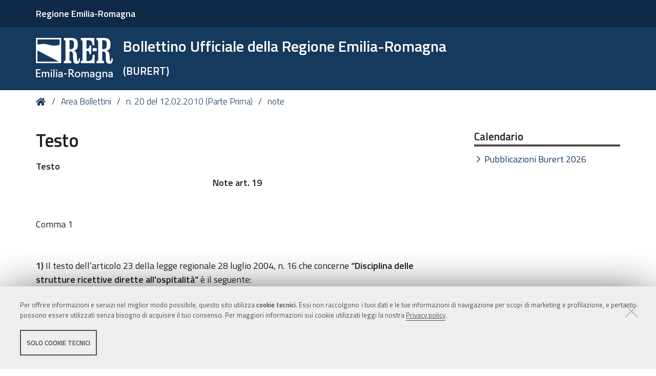

--- FILE ---
content_type: text/html;charset=utf-8
request_url: https://bur.regione.emilia-romagna.it/area-bollettini/bollettino-ufficiale-12-febbraio-2010-n.-20/note/note-art.-19-..
body_size: 7939
content:
<!DOCTYPE html>
<html xmlns="http://www.w3.org/1999/xhtml" lang="it" xml:lang="it">
  <head><meta http-equiv="Content-Type" content="text/html; charset=UTF-8" /><link rel="stylesheet" href="https://bur.regione.emilia-romagna.it/++resource++redturtle.chefcookie/styles.css?v=2.1.0" /><link rel="stylesheet" href="https://bur.regione.emilia-romagna.it/++plone++production/++unique++2025-09-12T09:02:15.529142/default.css" data-bundle="production" /><link rel="stylesheet" href="https://bur.regione.emilia-romagna.it/++resource++bur-contenttypes/css/content_type_icons.css?version=2025-12-10%2011%3A05%3A12.584985" data-bundle="content_type_icons" /><link rel="stylesheet" href="https://bur.regione.emilia-romagna.it/++resource++advanced_static.css?version=None" data-bundle="rer.portlet.advanced_static" /><link rel="stylesheet" href="https://bur.regione.emilia-romagna.it/++plone++static/++unique++2023-06-27%2014%3A40%3A54.212875/plone-compiled.css" data-bundle="plone" /><link rel="stylesheet" href="https://bur.regione.emilia-romagna.it/++resource++bur-contenttypes/css/bur.css?version=2025-12-10%2011%3A05%3A12.583985" data-bundle="bur" /><link rel="stylesheet" href="https://bur.regione.emilia-romagna.it/++plone++static/++unique++2023-06-27%2014%3A40%3A54.237875/plone-fontello-compiled.css" data-bundle="plone-fontello" /><link rel="stylesheet" href="https://bur.regione.emilia-romagna.it/++plone++static/++unique++2023-06-27%2014%3A40%3A54.237875/plone-glyphicons-compiled.css" data-bundle="plone-glyphicons" /><link rel="stylesheet" href="https://bur.regione.emilia-romagna.it/++resource++bur-policy/css/policy.css?version=None" data-bundle="policy" /><link rel="stylesheet" href="https://bur.regione.emilia-romagna.it/++plone++redturtle-patterns-slider/++unique++2023-06-27%2014%3A16%3A36.866709/build/redturtle-patterns-slider-bundle-compiled.min.css" data-bundle="redturtle-patterns-slider-bundle" /><link rel="stylesheet" href="https://bur.regione.emilia-romagna.it/++resource++redturtle.tiles.management/tiles-management-compiled.css?version=2023-06-27%2014%3A39%3A53.210528" data-bundle="redturtle-tiles-management" /><link rel="stylesheet" href="https://bur.regione.emilia-romagna.it/++theme++rer.agidtheme.base/css/rer-agidtheme-base-bundle.css?version=2024-05-16%2014%3A31%3A29.735577" data-bundle="rer-agidtheme-base-css-bundle" /><link rel="stylesheet" href="https://bur.regione.emilia-romagna.it/++plone++rer.tiny.converter/++unique++2025-09-12%2009%3A02%3A15.296743/word_uploader.css" data-bundle="upload-from-word" /><link rel="stylesheet" href="https://bur.regione.emilia-romagna.it/++plone++static/++unique++2025-09-12%2009%3A02%3A15.528680/formwidget.autocomplete.min.css" data-bundle="formwidget-autocomplete" /><link rel="canonical" href="https://bur.regione.emilia-romagna.it/area-bollettini/bollettino-ufficiale-12-febbraio-2010-n.-20/note/note-art.-19-.." /><link rel="search" href="https://bur.regione.emilia-romagna.it/@@search" title="Cerca nel sito" /><script type="text/javascript" src="https://bur.regione.emilia-romagna.it/++resource++redturtle.chefcookie/chefcookie/chefcookie.min.js?v=2.1.0"></script><script type="text/javascript" src="https://bur.regione.emilia-romagna.it/++resource++redturtle.chefcookie/redturtle_chefcookie_tech.js?v=2.1.0"></script><script type="text/javascript" src="https://bur.regione.emilia-romagna.it/cookie_config.js?v=2.1.0_cc_"></script><script>PORTAL_URL = 'https://bur.regione.emilia-romagna.it';</script><script type="text/javascript" src="https://bur.regione.emilia-romagna.it/++plone++production/++unique++2025-09-12T09:02:15.529142/default.js" data-bundle="production"></script><script type="text/javascript" src="https://bur.regione.emilia-romagna.it/++plone++static/++unique++2023-06-27%2014%3A40%3A54.212875/plone-compiled.min.js" data-bundle="plone"></script><script type="text/javascript" src="https://bur.regione.emilia-romagna.it/++resource++bur-contenttypes/portal_message_focus.js?version=None" data-bundle="bur-portal_message_focus"></script><script type="text/javascript" src="https://bur.regione.emilia-romagna.it/++theme++design.plone.theme/js/dist/design-plone-theme-bundle-compiled.min.js?version=2023-06-27%2014%3A40%3A03.882764" data-bundle="design-plone-theme-js-bundle"></script><script type="text/javascript" src="https://bur.regione.emilia-romagna.it/++resource++plone.formwidget.masterselect/masterselect.js?version=2023-06-27%2014%3A38%3A29.518680" data-bundle="masterselectScript"></script><script type="text/javascript" src="https://bur.regione.emilia-romagna.it/++plone++redturtle-patterns-slider/++unique++2023-06-27%2014%3A16%3A36.866709/build/redturtle-patterns-slider-bundle-compiled.js" data-bundle="redturtle-patterns-slider-bundle"></script><script type="text/javascript" src="https://bur.regione.emilia-romagna.it/++resource++redturtle.tiles.management/tiles-management-compiled.js?version=2023-06-27%2014%3A39%3A53.210528" data-bundle="redturtle-tiles-management"></script><script type="text/javascript" src="https://bur.regione.emilia-romagna.it/++theme++rer.agidtheme.base/js/dist/rer-agidtheme-base-icons-bundle.min.js?version=2024-05-16%2014%3A31%3A29.812578" data-bundle="rer-agidtheme-base-icons-bundle"></script><script type="text/javascript" src="https://bur.regione.emilia-romagna.it/++theme++rer.agidtheme.base/js/dist/rer-agidtheme-base-bundle-compiled.min.js?version=2024-05-16%2014%3A31%3A29.782578" data-bundle="rer-agidtheme-base-js-bundle"></script><script type="text/javascript" src="https://bur.regione.emilia-romagna.it/++plone++rer.agidtheme.base/++unique++2024-05-16%2014%3A31%3A29.710576/chefcookie_modal.js" data-bundle="rer-chefcookie-modal-bundle"></script><script type="text/javascript" src="https://bur.regione.emilia-romagna.it/++plone++rer.agidtheme.base/++unique++2024-05-16%2014%3A31%3A29.713576/widget-v2.js" data-bundle="rer-climate-clock-widget-bundle"></script><script type="text/javascript" src="https://bur.regione.emilia-romagna.it/++plone++rer.immersivereader/++unique++2023-09-20%2015%3A48%3A52.357549/js/dist/rer-immersive-reader-compiled.min.js" data-bundle="rer-immersive-reader-bundle"></script><script type="text/javascript" src="https://bur.regione.emilia-romagna.it/++plone++rer.tiny.converter/++unique++2025-09-12%2009%3A02%3A15.296743/word_uploader.js" data-bundle="upload-from-word"></script><script type="text/javascript" src="https://bur.regione.emilia-romagna.it/++plone++static/++unique++2025-09-12%2009%3A02%3A15.528680/formwidget.autocomplete.min.js" data-bundle="formwidget-autocomplete"></script>
    <title>Testo — Bollettino Ufficiale della Regione Emilia-Romagna — (BURERT)</title>

    <link rel="apple-touch-icon" href="/++theme++rer.agidtheme.base/apple-touch-icon.png" />
    <link rel="apple-touch-icon-precomposed" sizes="144x144" href="/++theme++rer.agidtheme.base/apple-touch-icon-144x144-precomposed.png" />
    <link rel="apple-touch-icon-precomposed" sizes="114x114" href="/++theme++rer.agidtheme.base/apple-touch-icon-114x114-precomposed.png" />
    <link rel="apple-touch-icon-precomposed" sizes="72x72" href="/++theme++rer.agidtheme.base/apple-touch-icon-72x72-precomposed.png" />
    <link rel="apple-touch-icon-precomposed" sizes="57x57" href="/++theme++rer.agidtheme.base/apple-touch-icon-57x57-precomposed.png" />
    <link rel="apple-touch-icon-precomposed" href="/++theme++rer.agidtheme.base/apple-touch-icon-precomposed.png" />

    <link href="/++theme++rer.agidtheme.base/++theme++design.plone.theme/css/fonts.css" rel="stylesheet" />

  <meta name="twitter:card" content="summary" /><meta property="og:site_name" content="Bollettino Ufficiale della Regione Emilia-Romagna &amp;mdash; (BURERT)" /><meta property="og:title" content="Testo" /><meta property="og:type" content="website" /><meta property="og:description" content="" /><meta property="og:url" content="https://bur.regione.emilia-romagna.it/area-bollettini/bollettino-ufficiale-12-febbraio-2010-n.-20/note/note-art.-19-.." /><meta property="og:image" content="https://bur.regione.emilia-romagna.it/@@site-logo/2025-RER-IDENTITA-VISIVA_Logo_RER_portale.png" /><meta property="og:image:type" content="image/png" /><meta name="viewport" content="width=device-width, initial-scale=1.0" /><meta name="generator" content="Plone - http://plone.com" />
        <link rel="shortcut icon" type="image/x-icon" href="https://bur.regione.emilia-romagna.it/favicon.ico" />
    </head>
  <body id="visual-portal-wrapper" class="frontend icons-on portaltype-testo section-area-bollettini site-bur subsection-bollettino-ufficiale-12-febbraio-2010-n.-20 subsection-bollettino-ufficiale-12-febbraio-2010-n.-20-note subsection-bollettino-ufficiale-12-febbraio-2010-n.-20-note-note-art.-19-.. template-view thumbs-on userrole-anonymous viewpermission-view" dir="ltr" data-base-url="https://bur.regione.emilia-romagna.it/area-bollettini/bollettino-ufficiale-12-febbraio-2010-n.-20/note/note-art.-19-.." data-view-url="https://bur.regione.emilia-romagna.it/area-bollettini/bollettino-ufficiale-12-febbraio-2010-n.-20/note/note-art.-19-.." data-portal-url="https://bur.regione.emilia-romagna.it" data-i18ncatalogurl="https://bur.regione.emilia-romagna.it/plonejsi18n" data-pat-pickadate="{&quot;date&quot;: {&quot;selectYears&quot;: 200}, &quot;time&quot;: {&quot;interval&quot;: 5 } }" data-pat-plone-modal="{&quot;actionOptions&quot;: {&quot;displayInModal&quot;: false}}">

            

            <div id="mobile-menu" class="globalnavWrapper">
                <div class="menu-header">
                    <a href="javascript:void(0)" class="closebtn">
                        <span class="fa fa-times"></span>
                    </a>
                </div>
            </div>

            <header id="portal-top">
                <div class="skip-link-wrapper">
    <a accesskey="2" class="skip-link skip-link-content" href="#content">Vai al Contenuto</a>
    <a accesskey="6" class="skip-link skip-link-navigation" href="#portal-mainnavigation">Vai alla navigazione del sito</a>
</div>

<div id="header-banner">
    <div class="header-banner-inner">
        <div class="header-banner-owner">
          <a href="https://www.regione.emilia-romagna.it/">Regione Emilia-Romagna</a>
        </div>
        
        
        
    </div>
</div>

<div id="portal-header"><a id="portal-logo" title="Home" href="https://bur.regione.emilia-romagna.it">
    <img src="https://bur.regione.emilia-romagna.it/@@site-logo/2025-RER-IDENTITA-VISIVA_Logo_RER_portale.png" alt="" />
    
    
        <div class="site-subtitle subtitle-small">
            <span>Bollettino Ufficiale della Regione Emilia-Romagna</span>
            <span class="subtitle">(BURERT)</span>
        </div>
    
</a><div class="search-social-wrapper no-social-links"><div id="portal-searchbox">

    <form id="searchGadget_form" action="https://bur.regione.emilia-romagna.it/@@search" role="search" data-pat-livesearch="ajaxUrl:https://bur.regione.emilia-romagna.it/@@ajax-search" class="">

        <div class="LSBox">
          <label class="hiddenStructure" for="searchGadget">Cerca nel sito</label>

          <input name="SearchableText" type="text" size="18" id="searchGadget" title="Cerca nel sito" placeholder="Cerca nel sito" class="searchField" />

          <button class="search-button" type="submit" title="Cerca" aria-label="Cerca">
          </button>

        </div>
    </form>

</div><button id="search-toggle" aria-controls="portal-searchbox" aria-label="Apri/chiudi ricerca" title="Apri/chiudi ricerca"><i class="fas fa-search"></i><span class="close-icon"></span><span class="sr-only">SEARCH</span></button><div class="plone-navbar-header empty-navigation"><button type="button" class="plone-navbar-toggle" aria-controls="portal-mainnavigation" aria-expanded="false"><span class="sr-only">Toggle navigation</span><i class="fas fa-bars"></i></button></div></div></div>

            </header>

            <div id="portal-mainnavigation">
                <div class="container">
</div>
            </div>

            <aside id="global_statusmessage">
                

                <div>
                </div>
            </aside>

            <div id="viewlet-above-content"><nav id="portal-breadcrumbs" class="plone-breadcrumb">
  <div class="container">
    <span id="breadcrumbs-you-are-here" class="hiddenStructure">Tu sei qui:</span>
    <ol aria-labelledby="breadcrumbs-you-are-here">
      <li id="breadcrumbs-home">
        <a title="Home" href="https://bur.regione.emilia-romagna.it">
          Home
        </a>
      </li>
      <li id="breadcrumbs-1">
        
          <a href="https://bur.regione.emilia-romagna.it/area-bollettini">Area Bollettini</a>
        
      </li>
      <li id="breadcrumbs-2">
        
          <a href="https://bur.regione.emilia-romagna.it/area-bollettini/bollettino-ufficiale-12-febbraio-2010-n.-20">n. 20 del 12.02.2010 (Parte Prima)</a>
        
      </li>
      <li id="breadcrumbs-3">
        
          <a href="https://bur.regione.emilia-romagna.it/area-bollettini/bollettino-ufficiale-12-febbraio-2010-n.-20/note">note</a>
        
      </li>
    </ol>
  </div>
</nav>

</div>

            <div id="column-wrapper" class="with-column-two"><article id="portal-column-content">

                

                    <div>


                        

                            <article id="content">

                                

                                    <header>
                                        <div id="viewlet-above-content-title"><span id="social-tags-body" style="display: none" itemscope="" itemtype="http://schema.org/WebPage">
  <span itemprop="name">Testo</span>
  <span itemprop="description"></span>
  <span itemprop="url">https://bur.regione.emilia-romagna.it/area-bollettini/bollettino-ufficiale-12-febbraio-2010-n.-20/note/note-art.-19-..</span>
  <span itemprop="image">https://bur.regione.emilia-romagna.it/@@site-logo/2025-RER-IDENTITA-VISIVA_Logo_RER_portale.png</span>
</span>
</div>
                                        
                                            <h1 class="documentFirstHeading">Testo</h1>

                                        
                                        <div id="viewlet-below-content-title"></div>

                                        
                                            

                                        
                                    </header>

                                    <div id="viewlet-above-content-body"></div>
                                    <div id="content-core">
                                        


  
    
      <div data-pat-inlinevalidation="{&quot;type&quot;:&quot;z3c.form&quot;}" class="field pat-inlinevalidation kssattr-fieldname-form.widgets.testo None" data-fieldname="form.widgets.testo" id="formfield-form-widgets-testo">
    <label for="form-widgets-testo" class="horizontal">
        Testo

        

        
    </label>

    <div class="fieldErrorBox"></div>

    <p style="text-align: center;"><b>Note art. 19</b></p><p><b> </b></p><p>Comma 1</p><p> </p><p><b>1)</b> Il testo dell’articolo 23 della legge regionale 28 luglio 2004, n. 16 che concerne <b>“Disciplina delle strutture ricettive dirette all'ospitalità”</b> è il seguente:</p><p>“Art. 23 Sospensione</p><p>1. Fatte salve le sanzioni pecuniarie previste all'articolo 36, l'autorizzazione può essere sospesa per un periodo da cinque a trenta giorni quando non siano rispettate in tutto o in parte le condizioni previste nell'autorizzazione medesima o vengano accertate gravi irregolarità nella conduzione dell'attività.</p><p>2. Qualora sia accertato il venir meno della rispondenza dello stato dei locali ai criteri stabiliti per l'esercizio dell'attività dalle vigenti norme, prescrizioni e autorizzazioni in materia edilizia, urbanistica e igienico-sanitaria nonché da quelle sulla destinazione d'uso dei locali e degli edifici, il titolare è sospeso dall'attività nel rispetto dell'articolo 17-ter del regio decreto 18 giugno 1931, n. 773 (Approvazione del testo unico delle leggi di pubblica sicurezza).</p><p>3. In caso di recidiva l'autorizzazione può essere revocata.”</p><p> </p><p>Comma 2</p><p> </p><p><b>2)</b> Il testo dell’articolo 24 della legge regionale 28 luglio 2004, n. 16 (che concerne “<b>Disciplina delle strutture ricettive dirette all'ospitalità”</b> è il seguente:</p><p>“Art. 24 Decadenza e revoca</p><p>1. L'autorizzazione decade qualora, salvo proroga in caso di comprovata necessità, l'esercizio non sia stato attivato entro centottanta giorni dalla data del rilascio.</p><p>2. L'autorizzazione è revocata dal Comune quando:</p><p>a) il titolare o il gestore non risulti più iscritto al Registro delle imprese;</p><p>b) il titolare o il gestore, sospeso dall'attività ai sensi dell'articolo 17-ter del regio decreto n. 773 del 1931, non abbia provveduto alla regolarizzazione nei tempi stabiliti;</p><p>c) l'attività sia sospesa, durante il periodo di apertura comunicato, per un periodo superiore a novanta giorni consecutivi o altro termine accordato ai sensi dell'articolo 21, comma 4;</p><p>d) quando vengano meno gli ulteriori requisiti soggettivi od oggettivi in base ai quali l'autorizzazione è stata concessa.”</p><p> </p><p>Comma 2</p><p> </p><p><b>3)</b> Il testo dell’articolo 25 della legge regionale 28 luglio 2004, n. 16 che concerne <b>“Disciplina delle strutture ricettive dirette all'ospitalità”</b> è il seguente:</p><p>“Art. 25 Divieto di prosecuzione dell'esercizio delle attività ricettive extralberghiere</p><p>1. Le attività ricettive extralberghiere possono essere oggetto di provvedimento di sospensione dell'attività per un periodo da cinque a trenta giorni, fatte salve le sanzioni pecuniarie previste dall'articolo 36, quando non siano rispettate, in tutto o in parte, le condizioni minime per l'esercizio dell'attività stessa o vengano accertate gravi irregolarità nella conduzione o nei casi previsti dal regio decreto n. 773 del 1931.</p><p>2. In caso di recidiva o nei casi previsti dal regio decreto n. 773 del 1931, il Comune vieta il proseguimento dell'esercizio dell'attività.</p><p>3. Qualora non sussista o venga meno uno dei requisiti per l'esercizio dell'attività ricettiva extralberghiera, il titolare può essere oggetto di provvedimento di divieto di prosecuzione dell'attività da parte dal Comune, salvo che l'interessato non provveda a conformare alla normativa vigente detta attività ed i suoi effetti entro il termine prefissatogli dall'amministrazione stessa.”</p><p> </p><p style="text-align: center;"><b>Nota art. 20</b></p><p> </p><p>Comma 1</p><p> </p><p><b>1)</b> Il testo dell’articolo 26, comma 1, della legge regionale 28 luglio 2004, n. 16 che concerne <b>“Disciplina delle strutture ricettive dirette all'ospitalità”</b> è il seguente:</p><p>“Art. 26 Reclami per carenza dei servizi</p><p>1. Gli ospiti di strutture ricettive che abbiano accertato carenza nella gestione e nei servizi dei complessi ricettivi, rispetto a quelli denunciati, possono presentare reclamo, debitamente sottoscritto, al Comune di competenza per segnalare tali carenze. In caso di accertate violazioni i Comuni provvedono all'applicazione delle sanzioni di competenza previste.</p><p>(omissis)</p><p> </p><p style="text-align: center;"><b>Nota art. 21</b></p><p> </p><p>Comma 1</p><p> </p><p><b>1)</b> Il testo dell’articolo 27, comma 1, lettera a), della legge regionale 28 luglio 2004, n. 16 che concerne “Disciplina delle strutture ricettive dirette all'ospitalità” è il seguente:</p><p>“Art. 27 Nozione</p><p>(omissis)</p><p>a) alberghi da una a cinque stelle o cinque stelle lusso;</p><p>(omissis)”</p><p> </p><p style="text-align: center;"><b>Nota art. 22</b></p><p> </p><p>Comma 1</p><p> </p><p><b>1)</b> Il testo dell’articolo 29 della legge regionale 28 luglio 2004, n. 16 che concerne <b>“Disciplina delle strutture ricettive dirette all'ospitalità”</b> è il seguente:</p><p>“Art. 29 Assegnazione</p><p>1. L'attribuzione del livello di classificazione delle strutture ricettive alberghiere e all'aria aperta è effettuata dal Comune a seguito della richiesta di autorizzazione. L'assegnazione si basa sugli elementi desumibili da apposita dichiarazione prodotta dal titolare o dal gestore della struttura con cui lo stesso formula anche la richiesta del livello di classificazione ed è effettuata previa verifica del possesso dei requisiti minimi previsti dallo specifico atto di Giunta regionale di cui all'articolo 3, comma 2 per il livello di classifica </p><p>richiesto. La dichiarazione è redatta su modulo conforme al modello regionale approvato con determinazione del dirigente competente. Il Comune, qualora accerti la non corrispondenza dei requisiti posseduti ai contenuti della dichiarazione, procede d'ufficio alla loro rettifica e all'assegnazione della classificazione, fatta salva l'applicazione delle sanzioni previste all'articolo 37.</p><p>2. Per le strutture di nuova realizzazione la dichiarazione riguardante la classifica è compilata in via provvisoria sulla base del progetto edilizio autorizzato e degli elementi dichiarati. Qualora si determinino delle difformità o un diverso livello di classifica, entro novanta giorni dall'inizio dell'attività, il titolare dell'autorizzazione rettifica o integra la precedente dichiarazione oppure può presentare una nuova dichiarazione sostitutiva.</p><p>3. Il livello di classificazione delle strutture ricettive extralberghiere, ove previsto, è dichiarato in sede di denuncia d'inizio attività. Nel caso in cui i requisiti posseduti non corrispondano a quanto dichiarato si applicano le sanzioni previste all'articolo 37. Il Comune, qualora accerti la non corrispondenza dei requisiti posseduti ai contenuti della dichiarazione, procede d'ufficio alla loro rettifica e alla assegnazione della classificazione, fatta salva l'applicazione delle sanzioni previste all'articolo 37.”</p><p> </p><p style="text-align: center;"><b>Nota art. 23</b></p><p> </p><p>Comma 1</p><p> </p><p><b>1)</b> Il testo dell’articolo 30, comma 3, della legge regionale 28 luglio 2004, n. 16 che concerne <b>“Disciplina delle strutture ricettive dirette all'ospitalità”</b> è il seguente: </p><p>“Art. 30 Validità</p><p>(omissis)</p><p>3. Qualora la carenza di requisiti, verificata anche a seguito di esposti o reclami, determini un livello dei servizi inferiore al minimo richiesto per l'esercizio dell'attività, il Comune assegna un termine per l'integrazione dei requisiti minimi, trascorso il quale provvede alla revoca dell'autorizzazione o impone il divieto di prosecuzione dell'attività.</p><p>(omissis)”</p><p> </p><p style="text-align: center;"><b>Nota art. 24</b></p><p> </p><p>Comma 1</p><p> </p><p><b>1)</b> Il testo dell’articolo 35, comma 2, della legge regionale 28 luglio 2004, n. 16 (che concerne “Disciplina delle strutture ricettive dirette all'ospitalità”) è il seguente:</p><p>“Art. 35 Banca dati regionale</p><p>(omissis)</p><p>2. Il rilascio di nuove autorizzazioni, le modifiche e le eventuali revoche, il ricevimento di nuove denunce d'inizio attività per strutture ricettive extralberghiere, i divieti di prosecuzione di attività ricettive extralberghiere e le chiusure temporanee sono comunicati dal Comune alla Regione e alla Provincia nei termini e con le modalità stabilite nella delibera di cui al comma 1.”</p>
</div>

    
  



                                    </div>
                                    <div id="viewlet-below-content-body"></div>
                                
                            </article>

                        

                        <!--                 <metal:sub define-slot="sub" tal:content="nothing">
                   This slot is here for backwards compatibility only.
                   Don't use it in your custom templates.
                </metal:sub> -->
                    </div>

                
                <footer>
                    <div id="viewlet-below-content">



    <div class="visualClear"><!-- --></div>

    <div class="documentActions">
        

            <p class="hiddenStructure">Azioni sul documento</p>

            <ul>
                  <li id="document-action-print">
                      <a href="javascript:this.print();" title="">Stampa</a>
                  </li>
            </ul>
        

        

    </div>


<div class="documentByLine" id="plone-document-byline">
  <div class="documentByLineContent">
    <i class="far fa-calendar-alt"></i>
    

    
    <!--span class="documentPublished"
          tal:condition="published">
      <span i18n:translate="box_published" tal:condition="published_current_day">
        published
      </span>
      <span i18n:domain="design.plone.theme"
            i18n:translate="box_published_on"
            tal:condition="not:published_current_day">
        published on
      </span>
      <tal:comment condition="nothing"> format della data cambiato ticket #14437</tal:comment>
      <span class="pat-moment"
            tal:define="format python: published_current_day and 'relative' or 'calendar'"
            data-pat-moment="LLL"
            tal:content="published" />
      <tal:sep condition="modified">—</tal:sep>
    </span-->

    <span class="documentModified">
      <span>ultima modifica</span>
      
      <span class="pat-moment" data-pat-moment="format:LLL;">2010-02-10T16:49:13+01:00</span>
    </span>
    

    
  </div>
  
  
</div>






</div>
                </footer>
            </article><aside id="portal-column-two">
                
                    
<div class="portletWrapper" id="portletwrapper-706c6f6e652e7269676874636f6c756d6e0a636f6e746578740a2f6275720a63616c656e646172696f" data-portlethash="706c6f6e652e7269676874636f6c756d6e0a636f6e746578740a2f6275720a63616c656e646172696f">

<section class="portlet portletStaticText portlet-static-calendario">

    <div class="portletHeader">
           Calendario
    </div>

    <section class="portletContent">
        <ul>
<li><a href="https://bur.regione.emilia-romagna.it/calendario-pubblicazioni-burert-anno-2026">Pubblicazioni Burert 2026</a></li>
</ul>
    </section>
    
    

</section>
</div>


                
            </aside></div>



            

            
            
            <section class="portlet rerPortletAdvancedStatic valuta-sito">
    <div class="portletHeader">
        

        <h4 class="portlet-header">
            Valuta il sito
        </h4>

    </div>

    <section class="portletContent">
        <p><a href="contact-info" title="Valuta questo sito"><span class="valuta-sito-content"><span class="valuta-sito-text">Non hai trovato quello che cerchi ?</span></span></a></p>
<h2 class="sr-only">Piè di pagina</h2>
    </section>

    
</section><footer id="portal-footer-wrapper">
                <div class="portal-footer">
    
<div class="portletWrapper" id="portletwrapper-706c6f6e652e666f6f746572706f72746c6574730a636f6e746578740a2f6275720a76616c7574612d696c2d7369746f" data-portlethash="706c6f6e652e666f6f746572706f72746c6574730a636f6e746578740a2f6275720a76616c7574612d696c2d7369746f">


</div>

<div class="portletWrapper" id="portletwrapper-706c6f6e652e666f6f746572706f72746c6574730a636f6e746578740a2f6275720a6c6f676f2d726572" data-portlethash="706c6f6e652e666f6f746572706f72746c6574730a636f6e746578740a2f6275720a6c6f676f2d726572">

<section class="portlet rerPortletAdvancedStatic">
    <div class="portletHeader">
        

        <h4 class="portlet-header">
            Logo RER
        </h4>

    </div>

    <section class="portletContent">
        <p><img alt="Logo Regione Emilia-Romagna" class="image-richtext image-inline" src="https://bur.regione.emilia-romagna.it/impostazioni/logo-regione.png/@@images/e902e6d9-90cd-4d68-9471-424b109a4232.png" title="Logo Regione Emilia-Romagna" /></p>
    </section>

    
</section>
</div>

<div class="portletWrapper" id="portletwrapper-706c6f6e652e666f6f746572706f72746c6574730a636f6e746578740a2f6275720a636f6e74617474692d726572" data-portlethash="706c6f6e652e666f6f746572706f72746c6574730a636f6e746578740a2f6275720a636f6e74617474692d726572">

<section class="portlet rerPortletAdvancedStatic">
    <div class="portletHeader">
        

        <h4 class="portlet-header">
            Contatti RER
        </h4>

    </div>

    <section class="portletContent">
        <div class="colonna-1-di-4">
<h3>Recapiti</h3>
<hr />
<p><strong>Regione Emilia-Romagna</strong><br />Viale Aldo Moro, 52<strong><br /></strong>40127 Bologna<br /><strong>Centralino</strong> <a href="tel:+39.0515271">051 5271</a><br /><a class="external-link" href="http://wwwservizi.regione.emilia-romagna.it/Cercaregione/Default.aspx?cons=0">Cerca telefoni o indirizzi</a></p>
</div>
<div class="colonna-1-di-4">
<h3>URP</h3>
<hr />
<p><strong>Sito web: </strong><a href="https://www.regione.emilia-romagna.it/urp/">www.regione.emilia-romagna.it/urp/</a><br /><strong>Numero verde: </strong><a href="tel:+39.800662200">800.66.22.00<br /></a><strong>Scrivici</strong>: <a href="mailto:urp@regione.emilia-romagna.it">e-mail</a> - <a href="mailto:urp@postacert.regione.emilia-romagna.it">PEC<br /></a></p>
</div>
<div class="colonna-1-di-4">
<h3>Trasparenza</h3>
<hr />
<ul>
<li><a href="http://trasparenza.regione.emilia-romagna.it/">Amministrazione trasparente</a></li>
<li><a href="http://www.regione.emilia-romagna.it/note-legali">Note legali e copyright</a></li>
<li><a href="https://bur.regione.emilia-romagna.it/privacy">Privacy e Cookie</a></li>
<li><a href="https://bur.regione.emilia-romagna.it/accessibilita">Dichiarazione di accessibilità</a></li>
</ul>
</div>
<div class="colonna-1-di-4">
<h3>Redazione</h3>
<hr />
<p><a href="https://bur.regione.emilia-romagna.it/informazioni-sul-burert">Informazioni sul Burert <br />e contatti</a></p>
</div>
    </section>

    
</section>
</div>

<div class="portletWrapper" id="portletwrapper-706c6f6e652e666f6f746572706f72746c6574730a636f6e746578740a2f6275720a636f6c6f70686f6e" data-portlethash="706c6f6e652e666f6f746572706f72746c6574730a636f6e746578740a2f6275720a636f6c6f70686f6e">

<section class="portlet rerPortletAdvancedStatic footer-actions">
    <div class="portletHeader">
        

        <h4 class="portlet-header">
            Colophon
        </h4>

    </div>

    <section class="portletContent">
        <hr />
<div class="tinyAlignCenter">C.F. 800.625.903.79</div>
    </section>

    
</section>
</div>


</div>

<!-- Piwik Prod New Tracking Code --> 
<script type="text/javascript">
    var _paq = _paq || [];
var index1 = location.href.indexOf("applicazioni.regione.emilia-romagna.it");
var index2 = location.href.indexOf("applicazionitest.regione.emilia-romagna.it");
var index3 = location.href.indexOf("cm.regione.emilia-romagna.it");
var index4 = location.href.indexOf("test-bur.regione.emilia-romagna.it");
var index5 = location.href.indexOf("temp-bur.regione.emilia-romagna.it");
var index6 = location.href.indexOf("localhost");
var index7 = location.href.indexOf("//10.");
(function(){ var u="https://statisticheweb.regione.emilia-romagna.it/analytics/";
if (index1==-1 && index2==-1 && index3==-1 && index4==-1 && index5==-1 && index6==-1 && index7==-1){
    _paq.push(['setSiteId', 24]);
    _paq.push(['setTrackerUrl', u+'piwik.php']);
    _paq.push(['setDocumentTitle', document.domain + "/" + document.title]);
    _paq.push(['trackPageView']);
    _paq.push(['enableLinkTracking']);
    var d=document, g=d.createElement('script'), s=d.getElementsByTagName('script')[0]; g.type='text/javascript'; g.defer=true; g.async=true; g.src=u+'piwik.js';
    s.parentNode.insertBefore(g,s); }})();
</script>
<noscript><p><img src="https://statisticheweb.regione.emilia-romagna.it/analytics/piwik.php?idsite=24" style="border:0" alt="" /></p></noscript>
<!-- End Piwik Prod New Tracking Code -->
            </footer><a href="javascript:" aria-hidden="true" id="return-to-top" title="Return to top" style="display: none"><i class="fas fa-chevron-up"></i></a>

        </body>
</html>